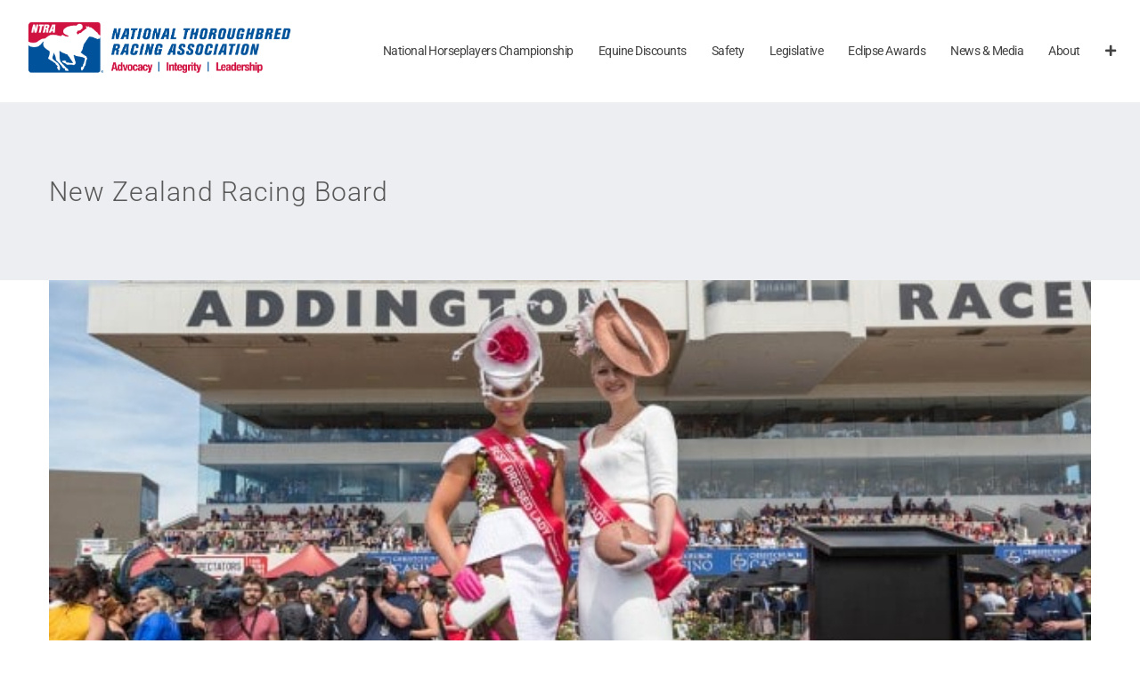

--- FILE ---
content_type: text/html; charset=UTF-8
request_url: https://www.ntra.com/wp-admin/admin-ajax.php?action=fusion_login_nonce
body_size: -480
content:
<input type="hidden" id="_wpnonce" name="_wpnonce" value="803bf930bc" />